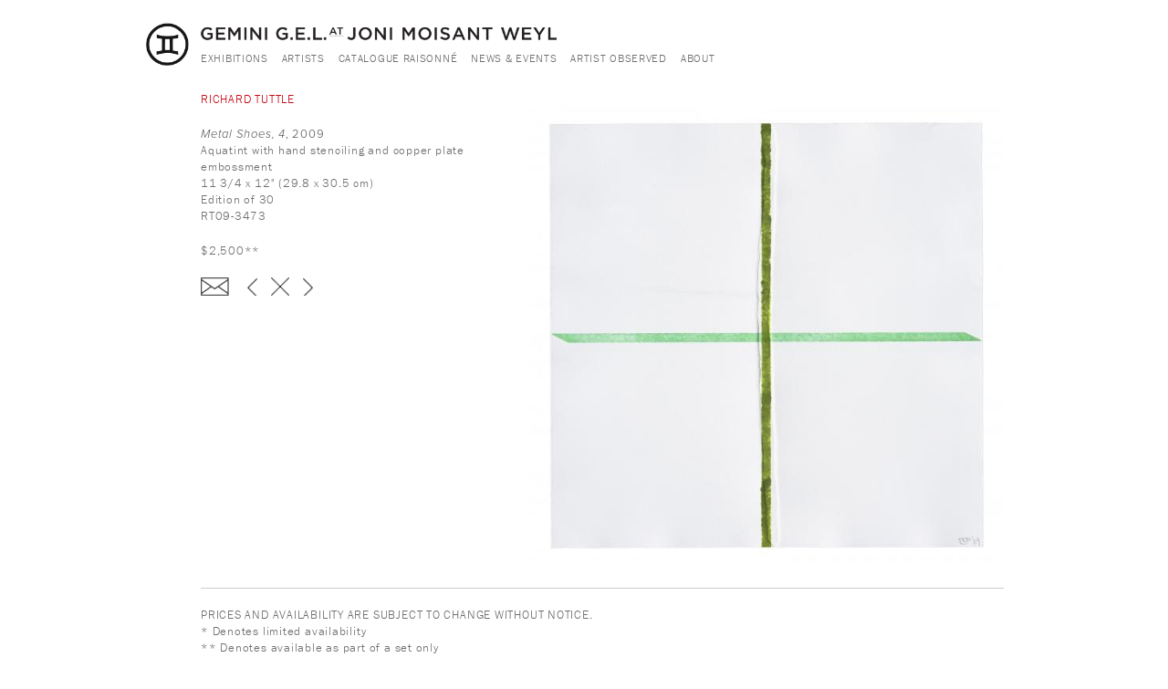

--- FILE ---
content_type: text/html; charset=utf-8
request_url: https://joniweyl.com/art/rt09-3473
body_size: 6621
content:
<!DOCTYPE html PUBLIC "-//W3C//DTD XHTML 1.0 Strict//EN"
  "http://www.w3.org/TR/xhtml1/DTD/xhtml1-strict.dtd">
<html xmlns="http://www.w3.org/1999/xhtml" xml:lang="en" lang="en" dir="ltr">
<head>
<meta charset="utf-8" />
<meta name="viewport" content="width=device-width, initial-scale=1" />
<link rel="shortcut icon" href="https://joniweyl.com/sites/default/files/icon.png" type="image/png" />
<meta name="MobileOptimized" content="width" />
<meta name="HandheldFriendly" content="true" />
<meta name="description" content="Metal Shoes, 4, January 1, 2009 - 12:00am by Richard Tuttle" />
<meta name="generator" content="Drupal 7 (https://www.drupal.org)" />
<link rel="canonical" href="https://joniweyl.com/art/rt09-3473" />
<link rel="shortlink" href="https://joniweyl.com/node/2226" />
<title>Metal Shoes, 4 | Gemini G.E.L. at Joni Moisant Weyl.</title>
<link type="text/css" rel="stylesheet" href="https://joniweyl.com/sites/default/files/css/css_xE-rWrJf-fncB6ztZfd2huxqgxu4WO-qwma6Xer30m4.css" media="all" />
<link type="text/css" rel="stylesheet" href="https://joniweyl.com/sites/default/files/css/css_16m84FwhxnxK7uiJhEw1cm9z1ZdjhF3VVKtJCpoWlks.css" media="all" />
<link type="text/css" rel="stylesheet" href="https://joniweyl.com/sites/default/files/css/css_xiIBUyLzpG1twR-DX_muZovpeOvtPe_iwsXqDpEg4To.css" media="all" />
<link type="text/css" rel="stylesheet" href="https://joniweyl.com/sites/default/files/css/css_d1B-AfuzYYpgpvjL4EHNqAldH8cAhmk8jgIJBT1bpk8.css" media="all" />
<script type="text/javascript" src="https://joniweyl.com/sites/default/files/js/js_REw5UhZCGLSkYVx_s_r15suMMxIs_NhISjDBdSfOtgU.js"></script>
<script type="text/javascript" src="https://joniweyl.com/sites/default/files/js/js_P8a9CDAl549Wl_J2sGPKZoxfCdpr4Vky7IluxBuZsOQ.js"></script>
<script type="text/javascript" src="https://joniweyl.com/sites/default/files/js/js_qbjZT_GPMSwXbuo7JSuhZy8iYLIWLl6tS6eooby7ECE.js"></script>
<script type="text/javascript" src="https://joniweyl.com/sites/default/files/js/js_jmFShXoDWkxMELyFT7GXf1gACn5lpOIjKj-ZVvfMC4M.js"></script>
<script type="text/javascript">
<!--//--><![CDATA[//><!--
(function(i,s,o,g,r,a,m){i["GoogleAnalyticsObject"]=r;i[r]=i[r]||function(){(i[r].q=i[r].q||[]).push(arguments)},i[r].l=1*new Date();a=s.createElement(o),m=s.getElementsByTagName(o)[0];a.async=1;a.src=g;m.parentNode.insertBefore(a,m)})(window,document,"script","https://www.google-analytics.com/analytics.js","ga");ga("create", "UA-146433055-1", {"cookieDomain":"auto"});ga("set", "anonymizeIp", true);ga("send", "pageview");
//--><!]]>
</script>
<script type="text/javascript" src="https://joniweyl.com/sites/default/files/js/js_Z-chab2HA3FyRJ-8Y7ikEtEOJcBUMArbCw2vW8vKSRc.js"></script>
<script type="text/javascript" src="https://joniweyl.com/sites/default/files/js/js_473L-4AxUMKu6fKB31lDPeiv8sdD34aQYMKeiELRCYw.js"></script>
<script type="text/javascript">
<!--//--><![CDATA[//><!--
jQuery.extend(Drupal.settings, {"basePath":"\/","pathPrefix":"","ajaxPageState":{"theme":"joniweyl","theme_token":"Wyb3HZmm58dFIqniNfEHcMtE97ELRJH7dlWmyVoJpQM","jquery_version":"1.10","js":{"sites\/all\/modules\/jquery_update\/replace\/jquery\/1.10\/jquery.min.js":1,"misc\/jquery-extend-3.4.0.js":1,"misc\/jquery.once.js":1,"misc\/drupal.js":1,"sites\/all\/modules\/equalheights\/jquery.equalheights.js":1,"sites\/all\/modules\/jquery_update\/replace\/ui\/ui\/minified\/jquery.ui.effect.min.js":1,"misc\/ajax.js":1,"sites\/all\/modules\/jquery_update\/js\/jquery_update.js":1,"sites\/all\/modules\/equalheights\/equalheights.js":1,"sites\/all\/modules\/back_to_top\/js\/back_to_top.js":1,"sites\/all\/libraries\/colorbox\/jquery.colorbox-min.js":1,"sites\/all\/modules\/colorbox\/js\/colorbox.js":1,"sites\/all\/modules\/colorbox\/js\/colorbox_load.js":1,"sites\/all\/modules\/colorbox\/js\/colorbox_inline.js":1,"sites\/all\/modules\/lightbox2\/js\/lightbox.js":1,"sites\/all\/modules\/better_exposed_filters\/better_exposed_filters.js":1,"misc\/autocomplete.js":1,"sites\/all\/modules\/search_api_autocomplete\/search_api_autocomplete.js":1,"sites\/all\/libraries\/jquery.placeholder\/jquery.placeholder.js":1,"sites\/all\/modules\/form_placeholder\/form_placeholder.js":1,"sites\/all\/libraries\/imagesloaded\/jquery.imagesloaded.min.js":1,"sites\/all\/modules\/responsive_menus\/styles\/responsive_menus_simple\/js\/responsive_menus_simple.js":1,"sites\/all\/modules\/google_analytics\/googleanalytics.js":1,"0":1,"misc\/progress.js":1,"sites\/all\/modules\/colorbox_node\/colorbox_node.js":1,"sites\/all\/libraries\/superfish\/jquery.hoverIntent.minified.js":1,"sites\/all\/libraries\/superfish\/sfsmallscreen.js":1,"sites\/all\/libraries\/superfish\/supposition.js":1,"sites\/all\/libraries\/superfish\/superfish.js":1,"sites\/all\/libraries\/superfish\/supersubs.js":1,"sites\/all\/modules\/superfish\/superfish.js":1,"sites\/all\/themes\/joniweyl\/js\/jquery.backstretch.js":1,"sites\/all\/themes\/joniweyl\/js\/scrolled.js":1,"sites\/all\/themes\/joniweyl\/js\/jquery.waypoints.min.js":1,"sites\/all\/themes\/joniweyl\/js\/wow.js":1,"sites\/all\/themes\/joniweyl\/js\/slick.js":1},"css":{"modules\/system\/system.base.css":1,"modules\/system\/system.menus.css":1,"modules\/system\/system.messages.css":1,"modules\/system\/system.theme.css":1,"sites\/all\/modules\/colorbox_node\/colorbox_node.css":1,"sites\/all\/modules\/date\/date_api\/date.css":1,"sites\/all\/modules\/date\/date_popup\/themes\/datepicker.1.7.css":1,"modules\/field\/theme\/field.css":1,"modules\/node\/node.css":1,"modules\/user\/user.css":1,"sites\/all\/modules\/views\/css\/views.css":1,"sites\/all\/modules\/back_to_top\/css\/back_to_top.css":1,"sites\/all\/modules\/ckeditor\/css\/ckeditor.css":1,"sites\/all\/modules\/media\/modules\/media_wysiwyg\/css\/media_wysiwyg.base.css":1,"sites\/all\/modules\/ctools\/css\/ctools.css":1,"sites\/all\/modules\/lightbox2\/css\/lightbox.css":1,"sites\/all\/modules\/typogrify\/typogrify.css":1,"sites\/all\/modules\/custom_pagers\/custom_pagers.css":1,"sites\/all\/modules\/search_api_autocomplete\/search_api_autocomplete.css":1,"sites\/all\/modules\/responsive_menus\/styles\/responsive_menus_simple\/css\/responsive_menus_simple.css":1,"sites\/all\/modules\/ds\/layouts\/ds_2col_stacked_fluid\/ds_2col_stacked_fluid.css":1,"sites\/all\/modules\/social_media_links\/social_media_links.css":1,"sites\/all\/libraries\/superfish\/css\/superfish.css":1,"sites\/all\/themes\/joniweyl\/sitecolorbox\/colorbox_sitecolorbox.css":1,"sites\/all\/themes\/joniweyl\/css\/skeleton.css":1,"sites\/all\/themes\/joniweyl\/css\/animate.css":1,"sites\/all\/themes\/joniweyl\/css\/slick-theme.css":1,"sites\/all\/themes\/joniweyl\/css\/slick.css":1,"sites\/all\/themes\/joniweyl\/css\/style.css":1,"sites\/all\/themes\/joniweyl\/css\/layout.css":1}},"colorbox":{"transition":"elastic","speed":"350","opacity":"1","slideshow":false,"slideshowAuto":true,"slideshowSpeed":"2500","slideshowStart":"start slideshow","slideshowStop":"stop slideshow","current":"{current} of {total}","previous":"\u00ab Prev","next":"Next \u00bb","close":"Close","overlayClose":true,"returnFocus":true,"maxWidth":"98%","maxHeight":"98%","initialWidth":"100%","initialHeight":"100%","fixed":true,"scrolling":false,"mobiledetect":false,"mobiledevicewidth":"480px"},"lightbox2":{"rtl":0,"file_path":"\/(\\w\\w\/)public:\/","default_image":"\/sites\/all\/modules\/lightbox2\/images\/brokenimage.jpg","border_size":0,"font_color":"000","box_color":"fff","top_position":"","overlay_opacity":"0.8","overlay_color":"fff","disable_close_click":1,"resize_sequence":0,"resize_speed":400,"fade_in_speed":400,"slide_down_speed":600,"use_alt_layout":0,"disable_resize":1,"disable_zoom":1,"force_show_nav":0,"show_caption":0,"loop_items":1,"node_link_text":"","node_link_target":0,"image_count":"","video_count":"","page_count":"","lite_press_x_close":"press \u003Ca href=\u0022#\u0022 onclick=\u0022hideLightbox(); return FALSE;\u0022\u003E\u003Ckbd\u003Ex\u003C\/kbd\u003E\u003C\/a\u003E to close","download_link_text":"","enable_login":false,"enable_contact":false,"keys_close":"c x 27","keys_previous":"p 37","keys_next":"n 39","keys_zoom":"z","keys_play_pause":"32","display_image_size":"original","image_node_sizes":"()","trigger_lightbox_classes":"","trigger_lightbox_group_classes":"","trigger_slideshow_classes":"","trigger_lightframe_classes":"","trigger_lightframe_group_classes":"","custom_class_handler":0,"custom_trigger_classes":"","disable_for_gallery_lists":true,"disable_for_acidfree_gallery_lists":true,"enable_acidfree_videos":true,"slideshow_interval":5000,"slideshow_automatic_start":true,"slideshow_automatic_exit":true,"show_play_pause":true,"pause_on_next_click":false,"pause_on_previous_click":true,"loop_slides":false,"iframe_width":800,"iframe_height":600,"iframe_border":1,"enable_video":0,"useragent":"Mozilla\/5.0 (Macintosh; Intel Mac OS X 10_15_7) AppleWebKit\/537.36 (KHTML, like Gecko) Chrome\/131.0.0.0 Safari\/537.36; ClaudeBot\/1.0; +claudebot@anthropic.com)"},"better_exposed_filters":{"datepicker":false,"slider":false,"settings":[],"autosubmit":false},"form_placeholder":{"fallback_support":true,"include":"#edit-search-api-views-fulltext","exclude":"","required_indicator":"append"},"urlIsAjaxTrusted":{"\/search":true},"back_to_top":{"back_to_top_button_trigger":100,"back_to_top_button_text":"Back to top","#attached":{"library":[["system","ui"]]}},"equalHeightsModule":{"classes":[{"selector":".exhibition-block .field-subhead","mediaquery":"","minheight":"","maxheight":"","overflow":"auto"},{"selector":".field-artists-work .views-row","mediaquery":"(min-width: 480px)","minheight":"","maxheight":"","overflow":"auto"},{"selector":".view-exhibition-work .views-row","mediaquery":"","minheight":"","maxheight":"","overflow":"auto"}],"imagesloaded_ie8":1},"responsive_menus":[{"toggler_text":"\u2630 Menu","selectors":["#main-menu"],"media_size":"958","media_unit":"px","absolute":"1","remove_attributes":"1","responsive_menus_style":"responsive_menus_simple"}],"googleanalytics":{"trackOutbound":1,"trackMailto":1,"trackDownload":1,"trackDownloadExtensions":"7z|aac|arc|arj|asf|asx|avi|bin|csv|doc(x|m)?|dot(x|m)?|exe|flv|gif|gz|gzip|hqx|jar|jpe?g|js|mp(2|3|4|e?g)|mov(ie)?|msi|msp|pdf|phps|png|ppt(x|m)?|pot(x|m)?|pps(x|m)?|ppam|sld(x|m)?|thmx|qtm?|ra(m|r)?|sea|sit|tar|tgz|torrent|txt|wav|wma|wmv|wpd|xls(x|m|b)?|xlt(x|m)|xlam|xml|z|zip","trackColorbox":1},"superfish":{"1":{"id":"1","sf":{"animation":{"opacity":"show","height":"show"},"speed":"\u0027fast\u0027","autoArrows":false,"dropShadows":false,"disableHI":false},"plugins":{"smallscreen":{"mode":"window_width","addSelected":false,"menuClasses":false,"hyperlinkClasses":false,"title":"Main menu"},"supposition":true,"bgiframe":false,"supersubs":{"minWidth":"12","maxWidth":"27","extraWidth":1}}}},"colorbox_node":{"width":"960px","height":"100%"}});
//--><!]]>
</script>

<!--[if lt IE 9]><script src="http://html5shiv.googlecode.com/svn/trunk/html5.js"></script><![endif]-->
</head>
<body class="html not-front not-logged-in no-sidebars page-node page-node- page-node-2226 node-type-art">
    <div id="wrap">
      	  <nav id="main-menu">
    	  <div class="region region-nav">
    <div id="block-superfish-1" class="block block-superfish">

    
  <div class="content">
    <ul id="superfish-1" class="menu sf-menu sf-main-menu sf-horizontal sf-style-none sf-total-items-6 sf-parent-items-2 sf-single-items-4"><li id="menu-1193-1" class="first odd sf-item-1 sf-depth-1 sf-total-children-4 sf-parent-children-0 sf-single-children-4 menuparent"><a href="/exhibitions" class="sf-depth-1 menuparent">Exhibitions</a><ul><li id="menu-2661-1" class="first odd sf-item-1 sf-depth-2 sf-no-children"><a href="/exhibitions" class="sf-depth-2">Current</a></li><li id="menu-1286-1" class="middle even sf-item-2 sf-depth-2 sf-no-children"><a href="/exhibitions/upcoming" class="sf-depth-2">Upcoming</a></li><li id="menu-1285-1" class="middle odd sf-item-3 sf-depth-2 sf-no-children"><a href="/exhibitions/past" class="sf-depth-2">Past</a></li><li id="menu-3461-1" class="last even sf-item-4 sf-depth-2 sf-no-children"><a href="/viewing-rooms" class="sf-depth-2">Online</a></li></ul></li><li id="menu-999-1" class="middle even sf-item-2 sf-depth-1 sf-no-children"><a href="/artists" class="sf-depth-1">Artists</a></li><li id="menu-850-1" class="middle odd sf-item-3 sf-depth-1 sf-no-children"><a href="/catalogue-raisonn%C3%A9-national-gallery" target="_blank" class="sf-depth-1">Catalogue Raisonné</a></li><li id="menu-1190-1" class="middle even sf-item-4 sf-depth-1 sf-total-children-1 sf-parent-children-0 sf-single-children-1 menuparent"><a href="/news-events" class="sf-depth-1 menuparent">News &amp; Events</a><ul><li id="menu-3306-1" class="firstandlast odd sf-item-1 sf-depth-2 sf-no-children"><a href="/newsletters" class="sf-depth-2">Newsletters</a></li></ul></li><li id="menu-1792-1" class="middle odd sf-item-5 sf-depth-1 sf-no-children"><a href="/workshop_artists" class="sf-depth-1">Artist Observed</a></li><li id="menu-849-1" class="last even sf-item-6 sf-depth-1 sf-no-children"><a href="/contact" class="sf-depth-1">About</a></li></ul>  </div>
</div>
  </div>
   	 </nav>
    	
	<div class="container">
		 <div class="sixteen columns clearfix">
	
    <div id="branding">
      <a href="/" title="Home" rel="home" id="logo">
        <img src="https://joniweyl.com/sites/default/files/logo_lg_0.png" alt="Home" />
      </a></div>
    
	
      	  <nav id="navigation">
    	  <div class="region region-nav">
      <div class="region region-nav">
    <div id="block-superfish-1" class="block block-superfish">

    
  <div class="content">
    <ul id="superfish-1" class="menu sf-menu sf-main-menu sf-horizontal sf-style-none sf-total-items-6 sf-parent-items-2 sf-single-items-4"><li id="menu-1193-1" class="first odd sf-item-1 sf-depth-1 sf-total-children-4 sf-parent-children-0 sf-single-children-4 menuparent"><a href="/exhibitions" class="sf-depth-1 menuparent">Exhibitions</a><ul><li id="menu-2661-1" class="first odd sf-item-1 sf-depth-2 sf-no-children"><a href="/exhibitions" class="sf-depth-2">Current</a></li><li id="menu-1286-1" class="middle even sf-item-2 sf-depth-2 sf-no-children"><a href="/exhibitions/upcoming" class="sf-depth-2">Upcoming</a></li><li id="menu-1285-1" class="middle odd sf-item-3 sf-depth-2 sf-no-children"><a href="/exhibitions/past" class="sf-depth-2">Past</a></li><li id="menu-3461-1" class="last even sf-item-4 sf-depth-2 sf-no-children"><a href="/viewing-rooms" class="sf-depth-2">Online</a></li></ul></li><li id="menu-999-1" class="middle even sf-item-2 sf-depth-1 sf-no-children"><a href="/artists" class="sf-depth-1">Artists</a></li><li id="menu-850-1" class="middle odd sf-item-3 sf-depth-1 sf-no-children"><a href="/catalogue-raisonn%C3%A9-national-gallery" target="_blank" class="sf-depth-1">Catalogue Raisonné</a></li><li id="menu-1190-1" class="middle even sf-item-4 sf-depth-1 sf-total-children-1 sf-parent-children-0 sf-single-children-1 menuparent"><a href="/news-events" class="sf-depth-1 menuparent">News &amp; Events</a><ul><li id="menu-3306-1" class="firstandlast odd sf-item-1 sf-depth-2 sf-no-children"><a href="/newsletters" class="sf-depth-2">Newsletters</a></li></ul></li><li id="menu-1792-1" class="middle odd sf-item-5 sf-depth-1 sf-no-children"><a href="/workshop_artists" class="sf-depth-1">Artist Observed</a></li><li id="menu-849-1" class="last even sf-item-6 sf-depth-1 sf-no-children"><a href="/contact" class="sf-depth-1">About</a></li></ul>  </div>
</div>
  </div>
  </div>
   	 </nav>
    	</div>
   </div>
        
                
        <div class="clear"></div>
        
        <!-- #header -->
                
            <div class="inner">
                            </div>
        </div></div><!-- /#header -->
        
                
        <div class="clear"></div>
    	</div>  <!-- /#container -->
    	<div id="background" class="backstretch">
    	           <div class="container">
                
                <div id="content" class="sixteen columns clearfix">    
                
                    
            
            <div id="main">
            
               
                
                                
                                
                                
                                <div class="tabs">
                                  </div>
                                
                                
                                
                  <div class="region region-content">
    <div id="block-system-main" class="block block-system">

    
  <div class="content">
    <div  about="/art/rt09-3473" typeof="sioc:Item foaf:Document" class="ds-2col-stacked-fluid node node-art view-mode-full clearfix">

  
  <div class="group-header">
      </div>

      <div class="group-left">
      
  <div class="field-artist">
    <a href="/artist/richard-tuttle">Richard Tuttle</a>  </div>
<h1 class="art"><em>Metal Shoes, 4</em>, 2009

</h1><div class="field-medium"><div class="field-items"><div class="field-item even">Aquatint with hand stenciling and copper plate embossment</div></div></div>
  <div class="field-dimensions">
    11 3/4 x 12&quot; (29.8 x 30.5 cm)  </div>

  <div class="field-edition-total">
    Edition of 30  </div>
<div class="field-inventory-number"><div class="field-items"><div class="field-item even">RT09-3473</div></div></div><div class="field-price"><div class="field-items"><div class="field-item even">$2,500**</div></div></div>
  <div class="field-piece-enquiry">
    <p><a class="email-button" href="/request-information?art=Metal Shoes, 4&amp;artist=Richard Tuttle&amp;inventory_number=RT09-3473&amp;path=https://joniweyl.com/art/rt09-3473&amp;image=">Enquire about this piece</a></p>
  </div>

  <div class="field-pager">
    
    		  <ul class="custom-pager custom-pager-block">
	  <li class="previous"><a href="/art/rt09-3472">‹ previous</a></li>
			<li class="key"><a href="/node/62"> X </a></li>
	 	  <li class="next"><a href="/art/rt09-3474">next ›</a></li>
	  </ul>
    	
	





  </div>
    </div>
  
      <div class="group-right">
      
  <figure class="field-image">
    <a href="https://joniweyl.com/sites/default/files/styles/full_height/public/rt09-3473.jpg?itok=fqthYEPt" rel="lightbox[field_image][]" title="Richard Tuttle, Metal Shoes, 4, 2009"><img typeof="foaf:Image" src="https://joniweyl.com/sites/default/files/styles/large/public/rt09-3473.jpg?itok=d1jeF1yQ" width="600" height="600" alt="Richard Tuttle, Metal Shoes, 4, 2009" title="Richard Tuttle, Metal Shoes, 4, 2009" /></a>  </figure>
    </div>
  
  <div class="group-footer">
    
  <div class="field-art-disclaimer">
    <p>PRICES AND AVAILABILITY ARE SUBJECT TO CHANGE WITHOUT NOTICE.<br />
* Denotes limited availability<br />
** Denotes available as part of a set only</p>  </div>
  </div>

</div>

  </div>
</div>
  </div>
                                
            </div>
        
        </div><!-- /#content -->
        
                
        <div class="clear"></div>
        
                
	</div>  <!-- /#container -->
 	</div>  <!-- /#background -->       
	<div id="footer" >
        <div class="container">
        	<div class="sixteen columns clearfix">
        
                
                                
                
               
                                
                
                
                               
        
                <div class="clear"></div>
                
                  <div class="region region-footer">
    <div id="block-social-media-links-social-media-links" class="block block-social-media-links">

    
  <div class="content">
    <ul class="social-media-links platforms inline horizontal"><li  class="twitter first"><a href="http://www.twitter.com/joniweyl" target="_blank" title="Twitter"><img src="https://joniweyl.com/sites/all/modules/social_media_links/libraries/elegantthemes/PNG/twitter.png" alt="Twitter icon" /></a></li><li  class="instagram last"><a href="http://www.instagram.com/joniweyl" target="_blank" title="Instagram"><img src="https://joniweyl.com/sites/all/modules/social_media_links/libraries/elegantthemes/PNG/instagram.png" alt="Instagram icon" /></a></li></ul>  </div>
</div>
<div id="block-views-exp-search-index-page" class="block block-views">

    
  <div class="content">
    <form action="/search" method="get" id="views-exposed-form-search-index-page" accept-charset="UTF-8"><div><div class="views-exposed-form">
  <div class="views-exposed-widgets clearfix">
          <div id="edit-search-api-views-fulltext-wrapper" class="views-exposed-widget views-widget-filter-search_api_views_fulltext">
                  <label for="edit-search-api-views-fulltext">
            search the site          </label>
                        <div class="views-widget">
          <div class="form-item form-type-textfield form-item-search-api-views-fulltext">
 <input class="auto_submit form-text form-autocomplete" data-search-api-autocomplete-search="search_api_views_search_index" type="text" id="edit-search-api-views-fulltext" name="search_api_views_fulltext" value="" size="30" maxlength="128" /><input type="hidden" id="edit-search-api-views-fulltext-autocomplete" value="https://joniweyl.com/index.php?q=search_api_autocomplete/search_api_views_search_index/-" disabled="disabled" class="autocomplete" />
</div>
        </div>
              </div>
                    <div class="views-exposed-widget views-submit-button">
      <input type="submit" id="edit-submit-search-index" name="" value="Search" class="form-submit" />    </div>
      </div>
</div>
</div></form>  </div>
</div>
<div id="block-block-1" class="block block-block">

    
  <div class="content">
    <p><strong>535 WEST 24TH STREET, THIRD FLOOR, NEW YORK, NY 10011 • 212.249.3324 • IN LOS ANGELES 323.791.2525</strong></p>

<p>Copyright © 2023 Gemini G.E.L. at Joni Moisant Weyl. All rights reserved. The copyright of all art presented belongs to Gemini G.E.L. and to the individual artists.<br />
Images may not be distributed in any form or fashion without express written approval under penalty of the law.</p>  </div>
</div>
  </div>
                
                <div class="clear"></div>
                
        	</div>
        </div>
    </div>
    
</div> <!-- /#wrap -->
    <script type="text/javascript"> 
  jQuery(document).ready(function($) {
   $('.file a').attr('target', '_blank');
  });
  </script>
 	<script>
	  new WOW().init();
	  </script>

</body>
</html>
